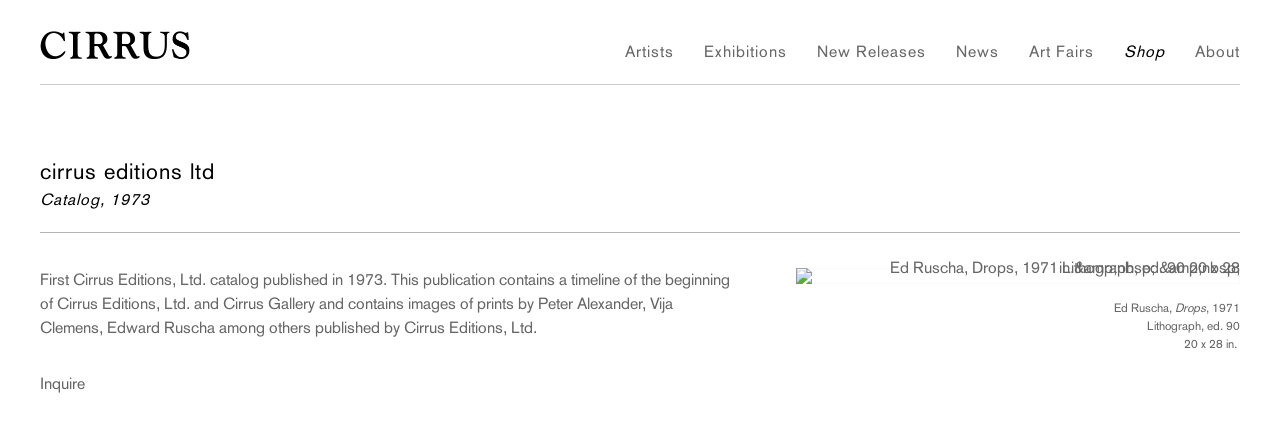

--- FILE ---
content_type: text/html; charset=UTF-8
request_url: https://cirrusgallery.com/shop/cirrus-editions-ltd
body_size: 11279
content:
    <!DOCTYPE html>
    <html lang="en">
    <head>
        <meta charset='utf-8'>
        <meta content='width=device-width, initial-scale=1.0, user-scalable=yes' name='viewport'>

        
        <link rel="stylesheet" href="https://cdnjs.cloudflare.com/ajax/libs/Swiper/4.4.6/css/swiper.min.css"
              integrity="sha256-5l8WteQfd84Jq51ydHtcndbGRvgCVE3D0+s97yV4oms=" crossorigin="anonymous" />

                    <link rel="stylesheet" href="/build/basicLeftBase.bb0ae74c.css">

        
        
        
        
                        <meta name="description" content="Cirrus Gallery &amp; Cirrus Editions Ltd. is a fine art publisher, workshop, and gallery exhibiting prints, painting, sculpture, performance, video, and new media since 1970.


 var _ctct_m = &quot;36a79b4a02a811ecdf11df7076fcc62c&quot;; 

">



<title>cirrus editions ltd - Shop - Cirrus Gallery &amp; Cirrus Editions Ltd.</title>

    <link rel="shortcut icon" href="https://s3.amazonaws.com/files.collageplatform.com.prod/image_cache/favicon/application/5e7e5d2ea5aa2cb2768b4569/0b6a6dddb9e330038fb15d6798d76982.png">


	<meta property="og:description" content="Cirrus Gallery &amp; Cirrus Editions Ltd. is a fine art publisher, workshop, and gallery exhibiting prints, painting, sculpture, performance, video, and new media since 1970.


 var _ctct_m = &quot;36a79b4a02a811ecdf11df7076fcc62c&quot;; 

" />

	<meta property="twitter:description" content="Cirrus Gallery &amp; Cirrus Editions Ltd. is a fine art publisher, workshop, and gallery exhibiting prints, painting, sculpture, performance, video, and new media since 1970.


 var _ctct_m = &quot;36a79b4a02a811ecdf11df7076fcc62c&quot;; 

" />
<!-- Begin Constant Contact Active Forms -->
<script> var _ctct_m = "36a79b4a02a811ecdf11df7076fcc62c"; </script>
<script id="signupScript" src="//static.ctctcdn.com/js/signup-form-widget/current/signup-form-widget.min.js" async defer></script>
<!-- End Constant Contact Active Forms -->
        
        <link rel="stylesheet" type="text/css" href="/style.f5ca156cf6f39b84ca01a86c3849f02f.css"/>


        
            <script type="text/javascript">
        if (!location.hostname.match(/^www\./)) {
          if (['cirrusgallery.com'].indexOf(location.hostname) > -1) {
            location.href = location.href.replace(/^(https?:\/\/)/, '$1www.')
          }
        }
    </script>


        <script src="//ajax.googleapis.com/ajax/libs/jquery/1.11.2/jquery.min.js"></script>

        <script src="https://cdnjs.cloudflare.com/ajax/libs/Swiper/4.4.6/js/swiper.min.js"
                integrity="sha256-dl0WVCl8jXMBZfvnMeygnB0+bvqp5wBqqlZ8Wi95lLo=" crossorigin="anonymous"></script>

        <script src="https://cdnjs.cloudflare.com/ajax/libs/justifiedGallery/3.6.5/js/jquery.justifiedGallery.min.js"
                integrity="sha256-rhs3MvT999HOixvXXsaSNWtoiKOfAttIR2dM8QzeVWI=" crossorigin="anonymous"></script>

        <script>window.jQuery || document.write('<script src=\'/build/jquery.8548b367.js\'><\/script>');</script>

                    <script src="/build/runtime.d94b3b43.js"></script><script src="/build/jquery.8548b367.js"></script>
            <script src="/build/jquery.nicescroll.min.js.db5e58ee.js"></script>
            <script src="/build/jquery.lazyload.min.js.32226264.js"></script>
            <script src="/build/vendorJS.fffaa30c.js"></script>
        
        <script src="https://cdnjs.cloudflare.com/ajax/libs/jarallax/1.12.4/jarallax.min.js" integrity="sha512-XiIA4eXSY4R7seUKlpZAfPPNz4/2uzQ+ePFfimSk49Rtr/bBngfB6G/sE19ti/tf/pJ2trUbFigKXFZLedm4GQ==" crossorigin="anonymous" referrerpolicy="no-referrer"></script>

                    <script type="text/javascript">
                var langInUrl = false;
                var closeText = "Close";
                var zoomText = "Zoom";
            </script>
        
        <script type="text/javascript">
                        $(document).ready(function () {
                $('body>#supersized, body>#supersized-loader').remove();
            });
            var screens = {
    };
var frontendParams = {
    currentScreen: null,
};


        </script>

                    <script src="/build/headerCompiledJS.3b1cf68a.js"></script>
        
        
        <script src="/build/frontendBase.4818ec01.js"></script>

                    <script type="text/javascript">
 var _ctct_m = "36a79b4a02a811ecdf11df7076fcc62c"; 

</script>
        
                    <!-- Global site tag (gtag.js) - Google Analytics -->
<script async src="https://www.googletagmanager.com/gtag/js?id=UA-166489028-1"></script>
<script>
  window.dataLayer = window.dataLayer || [];
  function gtag(){dataLayer.push(arguments);}
  gtag('js', new Date());

  gtag('config', 'UA-166489028-1');
</script>

<!-- Begin Constant Contact Active Forms -->
<script> var _ctct_m = "36a79b4a02a811ecdf11df7076fcc62c"; </script>
<script id="signupScript" src="//static.ctctcdn.com/js/signup-form-widget/current/signup-form-widget.min.js" async defer></script>
<!-- End Constant Contact Active Forms -->
        
        
                    <script type="text/javascript" src="/scripts.e26570e11a6583d628a689f42b7198a4.js"></script>

                <script src="https://www.recaptcha.net/recaptcha/api.js?render=6LfIL6wZAAAAAPw-ECVAkdIFKn-8ZQe8-N_5kUe8"></script>
    </head>
    <body data-email-protected=""
          data-section-key="publications"
          data-section-id="581bb4ed87aa2ce16606d1c4"
         class="
            ada-compliance                        s-publications            detail-page            
        ">
                    <a href="#contentWrapper" id="skipToContent">Skip to content</a>
                <input type="hidden" value="" id="email-protected-header"/>
        <input type="hidden" value="" id="email-protected-description"/>
        <input type="hidden" value="First Name" id="email-protected-first-name-field-text"/>
        <input type="hidden" value="Last Name" id="email-protected-last-name-field-text"/>
        <input type="hidden" value="Email" id="email-protected-email-field-text"/>
        <input type="hidden" value="Subscribe" id="email-protected-subscribe-button-text"/>

                    <header class='main-header
                '>
                <div class='container'>
                    <a class='logo' href='/'><img itemprop="image" class="alt-standard" alt="Cirrus Gallery" src="https://s3.amazonaws.com/files.collageplatform.com.prod/application/5e7e5d2ea5aa2cb2768b4569/ca4ffa94abaa43ead9dd31f54d04d10f.png" width="150"/></a><nav class='main'><a href="/artists/c/featured">Artists</a><a href="/exhibitions">Exhibitions</a><a href="/new-releases">New Releases</a><a href="/news">News</a><a href="/art-fairs">Art Fairs</a><a href="/shop" class="active">Shop</a><a href="/about">About</a></nav><nav class='languages'></nav><div class="mobile-menu-wrapper"><nav class='mobile'><a class="menu" href="#">Menu</a><div class="navlinks"><a href="/artists/c/featured">Artists</a><a href="/exhibitions">Exhibitions</a><a href="/new-releases">New Releases</a><a href="/news">News</a><a href="/art-fairs">Art Fairs</a><a href="/shop" class="active">Shop</a><a href="/about">About</a></div></nav></div>
                </div>
            </header>
                <div id="contentWrapper" tabindex="-1" class="contentWrapper">
                    <div class='publication-details'>
    


  
            <section id='publication_fake_screen'>
                                                                                            <div id='screen-publication_fake_screen'>
                    




                                                                        
<div class="container page-header-container"><header class="section-header divider page-header
                    
                                                            "><div class='item-header'><h1>cirrus editions ltd</h1><h2>Catalog, 1973</h2></div><span class='links'><a href='/' class="link-back back-link back">Back</a></span></header></div>
                                                                <div class='clearfix text-one-column-with-image image-on-right'>
                <div class='container'>
                                                                                                <div class="image">
                                                <img alt='Ed Ruscha, Drops, 1971

Lithograph, ed. 90

20 x 28 in.&amp;amp;nbsp;

&amp;amp;nbsp;' itemprop="image"
                                                             src='https://static-assets.artlogic.net/w_500,h_500,c_limit/exhibit-e/5e7e5d2ea5aa2cb2768b4569/dd5eec8c6c9230adbe97cd67cd78b746.jpeg'
                              >
                        <div class='caption'><p>Ed Ruscha, <em>Drops</em>, 1971</p>

<p>Lithograph, ed. 90</p>

<p>20 x 28 in.&nbsp;</p>

<p>&nbsp;</p></div>
                                                                    </div>
                                                            <div class='text paragraph-styling'>
                        <div class="container">
                                                    <p>First Cirrus Editions, Ltd. catalog published in 1973. This publication contains a timeline of the beginning of Cirrus Editions, Ltd. and Cirrus Gallery and contains images of prints by Peter Alexander, Vija Clemens, Edward Ruscha among others published by Cirrus Editions, Ltd.</p>

<p><a href="mailto:info@cirrusgallery.com?subject=Shop%20Inquiry%20%7C%20cirrus%20editions%20ltd%20catalog%201973">Inquire</a></p>
                                                                                                    
                                                                                                </div>
                    </div>
                </div>
            </div>
            </div>

                    </section>
        

</div>
                    </div>
        
<footer class="divider show4col"><div class="container clearfix"><div class='divider'></div><div class='footer-cols'><div class="footer-col1"><p>&copy;Cirrus Gallery</p></div><div class="footer-col2"><p>2011 S. Santa Fe Ave, Los Angeles, CA, 90021</p></div><div class="footer-col3"><p>Open:Tuesday through Saturday from 10am&ndash;5pm</p></div><div class="footer-col4"><p><a href="mailto:info@cirrusgallery.com">info@cirrusgallery.com</a></p></div></div><div class="footer-social"><a href="https://www.facebook.com/CirrusGallery/" target="_blank"><img itemprop="image" src="https://static-assets.artlogic.net/w_200,h_50,c_limit/exhibit-e/5e7e5d2ea5aa2cb2768b4569/0e94b709f2928df15919456d12443e0d.png" alt=""/></a><a href="https://twitter.com/CirrusGallery?lang=en" target="_blank"><img itemprop="image" src="https://static-assets.artlogic.net/w_200,h_50,c_limit/exhibit-e/5e7e5d2ea5aa2cb2768b4569/9472856c51921ae9a319be4648db8a9d.png" alt=""/></a><a href="https://www.instagram.com/cirrusgallery/?hl=en" target="_blank"><img itemprop="image" src="https://static-assets.artlogic.net/w_200,h_50,c_limit/exhibit-e/5e7e5d2ea5aa2cb2768b4569/79cac51eb82dffe03980261e4a8f96fc.png" alt=""/></a></div><span><a href="/site-index" class="footer-siteindex">Site Index</a></span></div></footer>
            <a id="backToTop" href="#top"  class="locked-enabled fixed">Back To Top</a>
            </body>
    </html>


--- FILE ---
content_type: text/html; charset=UTF-8
request_url: https://www.cirrusgallery.com/shop/cirrus-editions-ltd
body_size: 11280
content:
    <!DOCTYPE html>
    <html lang="en">
    <head>
        <meta charset='utf-8'>
        <meta content='width=device-width, initial-scale=1.0, user-scalable=yes' name='viewport'>

        
        <link rel="stylesheet" href="https://cdnjs.cloudflare.com/ajax/libs/Swiper/4.4.6/css/swiper.min.css"
              integrity="sha256-5l8WteQfd84Jq51ydHtcndbGRvgCVE3D0+s97yV4oms=" crossorigin="anonymous" />

                    <link rel="stylesheet" href="/build/basicLeftBase.bb0ae74c.css">

        
        
        
        
                        <meta name="description" content="Cirrus Gallery &amp; Cirrus Editions Ltd. is a fine art publisher, workshop, and gallery exhibiting prints, painting, sculpture, performance, video, and new media since 1970.


 var _ctct_m = &quot;36a79b4a02a811ecdf11df7076fcc62c&quot;; 

">



<title>cirrus editions ltd - Shop - Cirrus Gallery &amp; Cirrus Editions Ltd.</title>

    <link rel="shortcut icon" href="https://s3.amazonaws.com/files.collageplatform.com.prod/image_cache/favicon/application/5e7e5d2ea5aa2cb2768b4569/0b6a6dddb9e330038fb15d6798d76982.png">


	<meta property="og:description" content="Cirrus Gallery &amp; Cirrus Editions Ltd. is a fine art publisher, workshop, and gallery exhibiting prints, painting, sculpture, performance, video, and new media since 1970.


 var _ctct_m = &quot;36a79b4a02a811ecdf11df7076fcc62c&quot;; 

" />

	<meta property="twitter:description" content="Cirrus Gallery &amp; Cirrus Editions Ltd. is a fine art publisher, workshop, and gallery exhibiting prints, painting, sculpture, performance, video, and new media since 1970.


 var _ctct_m = &quot;36a79b4a02a811ecdf11df7076fcc62c&quot;; 

" />
<!-- Begin Constant Contact Active Forms -->
<script> var _ctct_m = "36a79b4a02a811ecdf11df7076fcc62c"; </script>
<script id="signupScript" src="//static.ctctcdn.com/js/signup-form-widget/current/signup-form-widget.min.js" async defer></script>
<!-- End Constant Contact Active Forms -->
        
        <link rel="stylesheet" type="text/css" href="/style.f5ca156cf6f39b84ca01a86c3849f02f.css"/>


        
            <script type="text/javascript">
        if (!location.hostname.match(/^www\./)) {
          if (['cirrusgallery.com'].indexOf(location.hostname) > -1) {
            location.href = location.href.replace(/^(https?:\/\/)/, '$1www.')
          }
        }
    </script>


        <script src="//ajax.googleapis.com/ajax/libs/jquery/1.11.2/jquery.min.js"></script>

        <script src="https://cdnjs.cloudflare.com/ajax/libs/Swiper/4.4.6/js/swiper.min.js"
                integrity="sha256-dl0WVCl8jXMBZfvnMeygnB0+bvqp5wBqqlZ8Wi95lLo=" crossorigin="anonymous"></script>

        <script src="https://cdnjs.cloudflare.com/ajax/libs/justifiedGallery/3.6.5/js/jquery.justifiedGallery.min.js"
                integrity="sha256-rhs3MvT999HOixvXXsaSNWtoiKOfAttIR2dM8QzeVWI=" crossorigin="anonymous"></script>

        <script>window.jQuery || document.write('<script src=\'/build/jquery.8548b367.js\'><\/script>');</script>

                    <script src="/build/runtime.d94b3b43.js"></script><script src="/build/jquery.8548b367.js"></script>
            <script src="/build/jquery.nicescroll.min.js.db5e58ee.js"></script>
            <script src="/build/jquery.lazyload.min.js.32226264.js"></script>
            <script src="/build/vendorJS.fffaa30c.js"></script>
        
        <script src="https://cdnjs.cloudflare.com/ajax/libs/jarallax/1.12.4/jarallax.min.js" integrity="sha512-XiIA4eXSY4R7seUKlpZAfPPNz4/2uzQ+ePFfimSk49Rtr/bBngfB6G/sE19ti/tf/pJ2trUbFigKXFZLedm4GQ==" crossorigin="anonymous" referrerpolicy="no-referrer"></script>

                    <script type="text/javascript">
                var langInUrl = false;
                var closeText = "Close";
                var zoomText = "Zoom";
            </script>
        
        <script type="text/javascript">
                        $(document).ready(function () {
                $('body>#supersized, body>#supersized-loader').remove();
            });
            var screens = {
    };
var frontendParams = {
    currentScreen: null,
};


        </script>

                    <script src="/build/headerCompiledJS.3b1cf68a.js"></script>
        
        
        <script src="/build/frontendBase.4818ec01.js"></script>

                    <script type="text/javascript">
 var _ctct_m = "36a79b4a02a811ecdf11df7076fcc62c"; 

</script>
        
                    <!-- Global site tag (gtag.js) - Google Analytics -->
<script async src="https://www.googletagmanager.com/gtag/js?id=UA-166489028-1"></script>
<script>
  window.dataLayer = window.dataLayer || [];
  function gtag(){dataLayer.push(arguments);}
  gtag('js', new Date());

  gtag('config', 'UA-166489028-1');
</script>

<!-- Begin Constant Contact Active Forms -->
<script> var _ctct_m = "36a79b4a02a811ecdf11df7076fcc62c"; </script>
<script id="signupScript" src="//static.ctctcdn.com/js/signup-form-widget/current/signup-form-widget.min.js" async defer></script>
<!-- End Constant Contact Active Forms -->
        
        
                    <script type="text/javascript" src="/scripts.e26570e11a6583d628a689f42b7198a4.js"></script>

                <script src="https://www.recaptcha.net/recaptcha/api.js?render=6LfIL6wZAAAAAPw-ECVAkdIFKn-8ZQe8-N_5kUe8"></script>
    </head>
    <body data-email-protected=""
          data-section-key="publications"
          data-section-id="581bb4ed87aa2ce16606d1c4"
         class="
            ada-compliance                        s-publications            detail-page            
        ">
                    <a href="#contentWrapper" id="skipToContent">Skip to content</a>
                <input type="hidden" value="" id="email-protected-header"/>
        <input type="hidden" value="" id="email-protected-description"/>
        <input type="hidden" value="First Name" id="email-protected-first-name-field-text"/>
        <input type="hidden" value="Last Name" id="email-protected-last-name-field-text"/>
        <input type="hidden" value="Email" id="email-protected-email-field-text"/>
        <input type="hidden" value="Subscribe" id="email-protected-subscribe-button-text"/>

                    <header class='main-header
                '>
                <div class='container'>
                    <a class='logo' href='/'><img itemprop="image" class="alt-standard" alt="Cirrus Gallery" src="https://s3.amazonaws.com/files.collageplatform.com.prod/application/5e7e5d2ea5aa2cb2768b4569/ca4ffa94abaa43ead9dd31f54d04d10f.png" width="150"/></a><nav class='main'><a href="/artists/c/featured">Artists</a><a href="/exhibitions">Exhibitions</a><a href="/new-releases">New Releases</a><a href="/news">News</a><a href="/art-fairs">Art Fairs</a><a href="/shop" class="active">Shop</a><a href="/about">About</a></nav><nav class='languages'></nav><div class="mobile-menu-wrapper"><nav class='mobile'><a class="menu" href="#">Menu</a><div class="navlinks"><a href="/artists/c/featured">Artists</a><a href="/exhibitions">Exhibitions</a><a href="/new-releases">New Releases</a><a href="/news">News</a><a href="/art-fairs">Art Fairs</a><a href="/shop" class="active">Shop</a><a href="/about">About</a></div></nav></div>
                </div>
            </header>
                <div id="contentWrapper" tabindex="-1" class="contentWrapper">
                    <div class='publication-details'>
    


  
            <section id='publication_fake_screen'>
                                                                                            <div id='screen-publication_fake_screen'>
                    




                                                                        
<div class="container page-header-container"><header class="section-header divider page-header
                    
                                                            "><div class='item-header'><h1>cirrus editions ltd</h1><h2>Catalog, 1973</h2></div><span class='links'><a href='/' class="link-back back-link back">Back</a></span></header></div>
                                                                <div class='clearfix text-one-column-with-image image-on-right'>
                <div class='container'>
                                                                                                <div class="image">
                                                <img alt='Ed Ruscha, Drops, 1971

Lithograph, ed. 90

20 x 28 in.&amp;amp;nbsp;

&amp;amp;nbsp;' itemprop="image"
                                                             src='https://static-assets.artlogic.net/w_500,h_500,c_limit/exhibit-e/5e7e5d2ea5aa2cb2768b4569/dd5eec8c6c9230adbe97cd67cd78b746.jpeg'
                              >
                        <div class='caption'><p>Ed Ruscha, <em>Drops</em>, 1971</p>

<p>Lithograph, ed. 90</p>

<p>20 x 28 in.&nbsp;</p>

<p>&nbsp;</p></div>
                                                                    </div>
                                                            <div class='text paragraph-styling'>
                        <div class="container">
                                                    <p>First Cirrus Editions, Ltd. catalog published in 1973. This publication contains a timeline of the beginning of Cirrus Editions, Ltd. and Cirrus Gallery and contains images of prints by Peter Alexander, Vija Clemens, Edward Ruscha among others published by Cirrus Editions, Ltd.</p>

<p><a href="mailto:info@cirrusgallery.com?subject=Shop%20Inquiry%20%7C%20cirrus%20editions%20ltd%20catalog%201973">Inquire</a></p>
                                                                                                    
                                                                                                </div>
                    </div>
                </div>
            </div>
            </div>

                    </section>
        

</div>
                    </div>
        
<footer class="divider show4col"><div class="container clearfix"><div class='divider'></div><div class='footer-cols'><div class="footer-col1"><p>&copy;Cirrus Gallery</p></div><div class="footer-col2"><p>2011 S. Santa Fe Ave, Los Angeles, CA, 90021</p></div><div class="footer-col3"><p>Open:Tuesday through Saturday from 10am&ndash;5pm</p></div><div class="footer-col4"><p><a href="mailto:info@cirrusgallery.com">info@cirrusgallery.com</a></p></div></div><div class="footer-social"><a href="https://www.facebook.com/CirrusGallery/" target="_blank"><img itemprop="image" src="https://static-assets.artlogic.net/w_200,h_50,c_limit/exhibit-e/5e7e5d2ea5aa2cb2768b4569/0e94b709f2928df15919456d12443e0d.png" alt=""/></a><a href="https://twitter.com/CirrusGallery?lang=en" target="_blank"><img itemprop="image" src="https://static-assets.artlogic.net/w_200,h_50,c_limit/exhibit-e/5e7e5d2ea5aa2cb2768b4569/9472856c51921ae9a319be4648db8a9d.png" alt=""/></a><a href="https://www.instagram.com/cirrusgallery/?hl=en" target="_blank"><img itemprop="image" src="https://static-assets.artlogic.net/w_200,h_50,c_limit/exhibit-e/5e7e5d2ea5aa2cb2768b4569/79cac51eb82dffe03980261e4a8f96fc.png" alt=""/></a></div><span><a href="/site-index" class="footer-siteindex">Site Index</a></span></div></footer>
            <a id="backToTop" href="#top"  class="locked-enabled fixed">Back To Top</a>
            </body>
    </html>


--- FILE ---
content_type: text/css; charset=UTF-8
request_url: https://www.cirrusgallery.com/style.f5ca156cf6f39b84ca01a86c3849f02f.css
body_size: 61932
content:

.container {
    max-width: 1280px;
}

                        
    
    

    


.custom-grid .entry {
    width: 22.65625%;
    margin-right: 3.125%;
    margin-bottom: 40px;
    display: inline-block;
    vertical-align: top;
}


.custom-grid .entry:nth-child(4n+4) {
    margin-right: 0;
} 

.custom-grid .entry .placeholder {
    padding-top: 81.034482758621%;
    background: inherit;
}

.custom-grid .entry .placeholder .image img {
    max-height: 100%;
    max-width: 100%;
        padding: 0;
        position: absolute;
    top: auto;
    right: auto;
    bottom: 0;
    left: 0;    
    
}


                                            
    


    


.custom-grid-homepage-news .entry {
    width: 31.25%;
    margin-right: 3.125%;
    margin-bottom: 40px;
    display: inline-block;
    vertical-align: top;
}


.custom-grid-homepage-news .entry:nth-child(3n+3) {
    margin-right: 0;
} 

.custom-grid-homepage-news .entry .placeholder {
    padding-top: 75%;
    background: inherit;
}

.custom-grid-homepage-news .entry .placeholder .image img {
    max-height: 100%;
    max-width: 100%;
        padding: 0;
        position: absolute;
    top: auto;
    right: auto;
    bottom: 0;
    left: 0;    
    
}


                                                                                                        
    


    


.detail-page .custom-grid-exhibitions .entry {
    width: 30.859375%;
    margin-right: 3.7109375%;
    margin-bottom: 40px;
    display: inline-block;
    vertical-align: top;
}


.detail-page .custom-grid-exhibitions .entry:nth-child(3n+3) {
    margin-right: 0;
} 

.detail-page .custom-grid-exhibitions .entry .placeholder {
    padding-top: 81.012658227848%;
    background: inherit;
}

.detail-page .custom-grid-exhibitions .entry .placeholder .image img {
    max-height: 100%;
    max-width: 100%;
        padding: 0;
        position: absolute;
    top: auto;
    right: auto;
    bottom: 0;
    left: 0;    
    
}


                                                                                
    


    


.custom-grid-publications .entry {
    width: 22.65625%;
    margin-right: 3.125%;
    margin-bottom: 40px;
    display: inline-block;
    vertical-align: top;
}


.custom-grid-publications .entry:nth-child(4n+4) {
    margin-right: 0;
} 

.custom-grid-publications .entry .placeholder {
    padding-top: 96.551724137931%;
    background: inherit;
}

.custom-grid-publications .entry .placeholder .image img {
    max-height: 100%;
    max-width: 100%;
        padding: 0;
        position: absolute;
    top: auto;
    right: auto;
    bottom: 0;
    left: 0;    
    
}


                                                                                                                                                            
    


    


.custom-grid-new-releases1 .entry {
    width: 47.65625%;
    margin-right: 4.6875%;
    margin-bottom: 40px;
    display: inline-block;
    vertical-align: top;
}


.custom-grid-new-releases1 .entry:nth-child(2n+2) {
    margin-right: 0;
} 

.custom-grid-new-releases1 .entry .placeholder {
    padding-top: 86.885245901639%;
    background: inherit;
}

.custom-grid-new-releases1 .entry .placeholder .image img {
    max-height: 100%;
    max-width: 100%;
        padding: 0;
        position: absolute;
    top: auto;
    right: auto;
    bottom: 0;
    left: 0;    
    
}


                                                                                                                    
    
    
    
    

@media all and (max-width: 768px) {

.custom-grid .entry {
    width: 30.208333333333%;
    margin-right: 4.6875%;
    margin-bottom: 40px;
    display: inline-block;
    vertical-align: top;
}

        .custom-grid .entry:nth-child(4n+4){
        margin-right: 4.6875%;
    }
        .custom-grid .entry:nth-child(3n+3){
        margin-right: 4.6875%;
    }
        .custom-grid .entry:nth-child(1n+1){
        margin-right: 4.6875%;
    }
        .custom-grid .entry:nth-child(1n+1){
        margin-right: 4.6875%;
    }
        

.custom-grid .entry:nth-child(3n+3) {
    margin-right: 0;
} 

.custom-grid .entry .placeholder {
    padding-top: 81.034482758621%;
    background: inherit;
}

.custom-grid .entry .placeholder .image img {
    max-height: 100%;
    max-width: 100%;
        padding: 0;
        position: absolute;
    top: auto;
    right: auto;
    bottom: 0;
    left: 0;    
    
}

}

                                            
    

    
    

@media all and (max-width: 768px) {

.custom-grid-homepage-news .entry {
    width: 46.875%;
    margin-right: 6.25%;
    margin-bottom: 40px;
    display: inline-block;
    vertical-align: top;
}

        .custom-grid-homepage-news .entry:nth-child(3n+3){
        margin-right: 6.25%;
    }
        .custom-grid-homepage-news .entry:nth-child(2n+2){
        margin-right: 6.25%;
    }
        .custom-grid-homepage-news .entry:nth-child(1n+1){
        margin-right: 6.25%;
    }
        .custom-grid-homepage-news .entry:nth-child(1n+1){
        margin-right: 6.25%;
    }
        

.custom-grid-homepage-news .entry:nth-child(2n+2) {
    margin-right: 0;
} 

.custom-grid-homepage-news .entry .placeholder {
    padding-top: 75%;
    background: inherit;
}

.custom-grid-homepage-news .entry .placeholder .image img {
    max-height: 100%;
    max-width: 100%;
        padding: 0;
        position: absolute;
    top: auto;
    right: auto;
    bottom: 0;
    left: 0;    
    
}

}

                                                                                                        
    

    
    

@media all and (max-width: 768px) {

.detail-page .custom-grid-exhibitions .entry {
    width: 46.2890625%;
    margin-right: 7.421875%;
    margin-bottom: 40px;
    display: inline-block;
    vertical-align: top;
}

        .detail-page .custom-grid-exhibitions .entry:nth-child(3n+3){
        margin-right: 7.421875%;
    }
        .detail-page .custom-grid-exhibitions .entry:nth-child(2n+2){
        margin-right: 7.421875%;
    }
        .detail-page .custom-grid-exhibitions .entry:nth-child(2n+2){
        margin-right: 7.421875%;
    }
        .detail-page .custom-grid-exhibitions .entry:nth-child(2n+2){
        margin-right: 7.421875%;
    }
        

.detail-page .custom-grid-exhibitions .entry:nth-child(2n+2) {
    margin-right: 0;
} 

.detail-page .custom-grid-exhibitions .entry .placeholder {
    padding-top: 81.012658227848%;
    background: inherit;
}

.detail-page .custom-grid-exhibitions .entry .placeholder .image img {
    max-height: 100%;
    max-width: 100%;
        padding: 0;
        position: absolute;
    top: auto;
    right: auto;
    bottom: 0;
    left: 0;    
    
}

}

                                                                                
    

    
    

@media all and (max-width: 768px) {

.custom-grid-publications .entry {
    width: 30.208333333333%;
    margin-right: 4.6875%;
    margin-bottom: 40px;
    display: inline-block;
    vertical-align: top;
}

        .custom-grid-publications .entry:nth-child(4n+4){
        margin-right: 4.6875%;
    }
        .custom-grid-publications .entry:nth-child(3n+3){
        margin-right: 4.6875%;
    }
        .custom-grid-publications .entry:nth-child(1n+1){
        margin-right: 4.6875%;
    }
        .custom-grid-publications .entry:nth-child(1n+1){
        margin-right: 4.6875%;
    }
        

.custom-grid-publications .entry:nth-child(3n+3) {
    margin-right: 0;
} 

.custom-grid-publications .entry .placeholder {
    padding-top: 96.551724137931%;
    background: inherit;
}

.custom-grid-publications .entry .placeholder .image img {
    max-height: 100%;
    max-width: 100%;
        padding: 0;
        position: absolute;
    top: auto;
    right: auto;
    bottom: 0;
    left: 0;    
    
}

}

                                                                                                                                                            
    

    
    

@media all and (max-width: 768px) {

.custom-grid-new-releases1 .entry {
    width: 47.65625%;
    margin-right: 4.6875%;
    margin-bottom: 40px;
    display: inline-block;
    vertical-align: top;
}

        .custom-grid-new-releases1 .entry:nth-child(2n+2){
        margin-right: 4.6875%;
    }
        .custom-grid-new-releases1 .entry:nth-child(2n+2){
        margin-right: 4.6875%;
    }
        .custom-grid-new-releases1 .entry:nth-child(1n+1){
        margin-right: 4.6875%;
    }
        .custom-grid-new-releases1 .entry:nth-child(1n+1){
        margin-right: 4.6875%;
    }
        

.custom-grid-new-releases1 .entry:nth-child(2n+2) {
    margin-right: 0;
} 

.custom-grid-new-releases1 .entry .placeholder {
    padding-top: 86.885245901639%;
    background: inherit;
}

.custom-grid-new-releases1 .entry .placeholder .image img {
    max-height: 100%;
    max-width: 100%;
        padding: 0;
        position: absolute;
    top: auto;
    right: auto;
    bottom: 0;
    left: 0;    
    
}

}

                                                                                                                    
    
    
    
        

@media all and (max-width: 600px) {

.custom-grid .entry {
    width: 100%;
    margin-right: 0%;
    margin-bottom: 40px;
    display: inline-block;
    vertical-align: top;
}

        .custom-grid .entry:nth-child(4n+4){
        margin-right: 0%;
    }
        .custom-grid .entry:nth-child(3n+3){
        margin-right: 0%;
    }
        .custom-grid .entry:nth-child(1n+1){
        margin-right: 0%;
    }
        .custom-grid .entry:nth-child(1n+1){
        margin-right: 0%;
    }
        

.custom-grid .entry:nth-child(1n+1) {
    margin-right: 0;
} 

.custom-grid .entry .placeholder {
    padding-top: 81.034482758621%;
    background: inherit;
}

.custom-grid .entry .placeholder .image img {
    max-height: 100%;
    max-width: 100%;
        padding: 0;
        position: absolute;
    top: auto;
    right: auto;
    bottom: 0;
    left: 0;    
    
}

}

                                            
    

    
        

@media all and (max-width: 600px) {

.custom-grid-homepage-news .entry {
    width: 100%;
    margin-right: 0%;
    margin-bottom: 40px;
    display: inline-block;
    vertical-align: top;
}

        .custom-grid-homepage-news .entry:nth-child(3n+3){
        margin-right: 0%;
    }
        .custom-grid-homepage-news .entry:nth-child(2n+2){
        margin-right: 0%;
    }
        .custom-grid-homepage-news .entry:nth-child(1n+1){
        margin-right: 0%;
    }
        .custom-grid-homepage-news .entry:nth-child(1n+1){
        margin-right: 0%;
    }
        

.custom-grid-homepage-news .entry:nth-child(1n+1) {
    margin-right: 0;
} 

.custom-grid-homepage-news .entry .placeholder {
    padding-top: 75%;
    background: inherit;
}

.custom-grid-homepage-news .entry .placeholder .image img {
    max-height: 100%;
    max-width: 100%;
        padding: 0;
        position: absolute;
    top: auto;
    right: auto;
    bottom: 0;
    left: 0;    
    
}

}

                                                                                                        
    

    
    

@media all and (max-width: 600px) {

.detail-page .custom-grid-exhibitions .entry {
    width: 46.2890625%;
    margin-right: 7.421875%;
    margin-bottom: 40px;
    display: inline-block;
    vertical-align: top;
}

        .detail-page .custom-grid-exhibitions .entry:nth-child(3n+3){
        margin-right: 7.421875%;
    }
        .detail-page .custom-grid-exhibitions .entry:nth-child(2n+2){
        margin-right: 7.421875%;
    }
        .detail-page .custom-grid-exhibitions .entry:nth-child(2n+2){
        margin-right: 7.421875%;
    }
        .detail-page .custom-grid-exhibitions .entry:nth-child(2n+2){
        margin-right: 7.421875%;
    }
        

.detail-page .custom-grid-exhibitions .entry:nth-child(2n+2) {
    margin-right: 0;
} 

.detail-page .custom-grid-exhibitions .entry .placeholder {
    padding-top: 81.012658227848%;
    background: inherit;
}

.detail-page .custom-grid-exhibitions .entry .placeholder .image img {
    max-height: 100%;
    max-width: 100%;
        padding: 0;
        position: absolute;
    top: auto;
    right: auto;
    bottom: 0;
    left: 0;    
    
}

}

                                                                                
    

    
        

@media all and (max-width: 600px) {

.custom-grid-publications .entry {
    width: 100%;
    margin-right: 0%;
    margin-bottom: 40px;
    display: inline-block;
    vertical-align: top;
}

        .custom-grid-publications .entry:nth-child(4n+4){
        margin-right: 0%;
    }
        .custom-grid-publications .entry:nth-child(3n+3){
        margin-right: 0%;
    }
        .custom-grid-publications .entry:nth-child(1n+1){
        margin-right: 0%;
    }
        .custom-grid-publications .entry:nth-child(1n+1){
        margin-right: 0%;
    }
        

.custom-grid-publications .entry:nth-child(1n+1) {
    margin-right: 0;
} 

.custom-grid-publications .entry .placeholder {
    padding-top: 96.551724137931%;
    background: inherit;
}

.custom-grid-publications .entry .placeholder .image img {
    max-height: 100%;
    max-width: 100%;
        padding: 0;
        position: absolute;
    top: auto;
    right: auto;
    bottom: 0;
    left: 0;    
    
}

}

                                                                                                                                                            
    

    
        

@media all and (max-width: 600px) {

.custom-grid-new-releases1 .entry {
    width: 100%;
    margin-right: 0%;
    margin-bottom: 40px;
    display: inline-block;
    vertical-align: top;
}

        .custom-grid-new-releases1 .entry:nth-child(2n+2){
        margin-right: 0%;
    }
        .custom-grid-new-releases1 .entry:nth-child(2n+2){
        margin-right: 0%;
    }
        .custom-grid-new-releases1 .entry:nth-child(1n+1){
        margin-right: 0%;
    }
        .custom-grid-new-releases1 .entry:nth-child(1n+1){
        margin-right: 0%;
    }
        

.custom-grid-new-releases1 .entry:nth-child(1n+1) {
    margin-right: 0;
} 

.custom-grid-new-releases1 .entry .placeholder {
    padding-top: 86.885245901639%;
    background: inherit;
}

.custom-grid-new-releases1 .entry .placeholder .image img {
    max-height: 100%;
    max-width: 100%;
        padding: 0;
        position: absolute;
    top: auto;
    right: auto;
    bottom: 0;
    left: 0;    
    
}

}

                                                                                                                    
    
    
    
        

@media all and (max-width: 400px) {

.custom-grid .entry {
    width: 100%;
    margin-right: 0%;
    margin-bottom: 40px;
    display: inline-block;
    vertical-align: top;
}

        .custom-grid .entry:nth-child(4n+4){
        margin-right: 0%;
    }
        .custom-grid .entry:nth-child(3n+3){
        margin-right: 0%;
    }
        .custom-grid .entry:nth-child(1n+1){
        margin-right: 0%;
    }
        .custom-grid .entry:nth-child(1n+1){
        margin-right: 0%;
    }
        

.custom-grid .entry:nth-child(1n+1) {
    margin-right: 0;
} 

.custom-grid .entry .placeholder {
    padding-top: 81.034482758621%;
    background: inherit;
}

.custom-grid .entry .placeholder .image img {
    max-height: 100%;
    max-width: 100%;
        padding: 0;
        position: absolute;
    top: auto;
    right: auto;
    bottom: 0;
    left: 0;    
    
}

}

                                            
    

    
        

@media all and (max-width: 400px) {

.custom-grid-homepage-news .entry {
    width: 100%;
    margin-right: 0%;
    margin-bottom: 40px;
    display: inline-block;
    vertical-align: top;
}

        .custom-grid-homepage-news .entry:nth-child(3n+3){
        margin-right: 0%;
    }
        .custom-grid-homepage-news .entry:nth-child(2n+2){
        margin-right: 0%;
    }
        .custom-grid-homepage-news .entry:nth-child(1n+1){
        margin-right: 0%;
    }
        .custom-grid-homepage-news .entry:nth-child(1n+1){
        margin-right: 0%;
    }
        

.custom-grid-homepage-news .entry:nth-child(1n+1) {
    margin-right: 0;
} 

.custom-grid-homepage-news .entry .placeholder {
    padding-top: 75%;
    background: inherit;
}

.custom-grid-homepage-news .entry .placeholder .image img {
    max-height: 100%;
    max-width: 100%;
        padding: 0;
        position: absolute;
    top: auto;
    right: auto;
    bottom: 0;
    left: 0;    
    
}

}

                                                                                                        
    

    
    

@media all and (max-width: 400px) {

.detail-page .custom-grid-exhibitions .entry {
    width: 46.2890625%;
    margin-right: 7.421875%;
    margin-bottom: 40px;
    display: inline-block;
    vertical-align: top;
}

        .detail-page .custom-grid-exhibitions .entry:nth-child(3n+3){
        margin-right: 7.421875%;
    }
        .detail-page .custom-grid-exhibitions .entry:nth-child(2n+2){
        margin-right: 7.421875%;
    }
        .detail-page .custom-grid-exhibitions .entry:nth-child(2n+2){
        margin-right: 7.421875%;
    }
        .detail-page .custom-grid-exhibitions .entry:nth-child(2n+2){
        margin-right: 7.421875%;
    }
        

.detail-page .custom-grid-exhibitions .entry:nth-child(2n+2) {
    margin-right: 0;
} 

.detail-page .custom-grid-exhibitions .entry .placeholder {
    padding-top: 81.012658227848%;
    background: inherit;
}

.detail-page .custom-grid-exhibitions .entry .placeholder .image img {
    max-height: 100%;
    max-width: 100%;
        padding: 0;
        position: absolute;
    top: auto;
    right: auto;
    bottom: 0;
    left: 0;    
    
}

}

                                                                                
    

    
        

@media all and (max-width: 400px) {

.custom-grid-publications .entry {
    width: 100%;
    margin-right: 0%;
    margin-bottom: 40px;
    display: inline-block;
    vertical-align: top;
}

        .custom-grid-publications .entry:nth-child(4n+4){
        margin-right: 0%;
    }
        .custom-grid-publications .entry:nth-child(3n+3){
        margin-right: 0%;
    }
        .custom-grid-publications .entry:nth-child(1n+1){
        margin-right: 0%;
    }
        .custom-grid-publications .entry:nth-child(1n+1){
        margin-right: 0%;
    }
        

.custom-grid-publications .entry:nth-child(1n+1) {
    margin-right: 0;
} 

.custom-grid-publications .entry .placeholder {
    padding-top: 96.551724137931%;
    background: inherit;
}

.custom-grid-publications .entry .placeholder .image img {
    max-height: 100%;
    max-width: 100%;
        padding: 0;
        position: absolute;
    top: auto;
    right: auto;
    bottom: 0;
    left: 0;    
    
}

}

                                                                                                                                                            
    

    
        

@media all and (max-width: 400px) {

.custom-grid-new-releases1 .entry {
    width: 100%;
    margin-right: 0%;
    margin-bottom: 40px;
    display: inline-block;
    vertical-align: top;
}

        .custom-grid-new-releases1 .entry:nth-child(2n+2){
        margin-right: 0%;
    }
        .custom-grid-new-releases1 .entry:nth-child(2n+2){
        margin-right: 0%;
    }
        .custom-grid-new-releases1 .entry:nth-child(1n+1){
        margin-right: 0%;
    }
        .custom-grid-new-releases1 .entry:nth-child(1n+1){
        margin-right: 0%;
    }
        

.custom-grid-new-releases1 .entry:nth-child(1n+1) {
    margin-right: 0;
} 

.custom-grid-new-releases1 .entry .placeholder {
    padding-top: 86.885245901639%;
    background: inherit;
}

.custom-grid-new-releases1 .entry .placeholder .image img {
    max-height: 100%;
    max-width: 100%;
        padding: 0;
        position: absolute;
    top: auto;
    right: auto;
    bottom: 0;
    left: 0;    
    
}

}

                                                                                                    
body { background: #ffffff; color: #666666; }
#overlay, footer { background: #ffffff; }
.main-header nav.homepage a:hover, .main-header nav.homepage a.active, #slidecaption a:hover * { color: #666666 !important; }
a:hover, a:hover *, .grid .entry a:hover span, .private-login input[type="submit"]:hover, .entry a:hover .placeholder, .entry a:hover .thumb, #overlay .close:hover, .main-header nav a:hover, .main-header nav a.active, .screen-nav a.active, .screen-nav a:hover, .screen-nav a:hover *, .slider-features a.active, .slider-features a:hover, .slider-features a:hover *, .section-header a:hover, .section-header a:hover *, .section-header a.active { color: #000000 !important; }
section header, .divider, .news .entry { border-color: #b4b4b4; }
#overlay .close, a, .private-login input[type="submit"], .main-header nav a, .screen-nav a, .slider-features a, .section-header a, .private nav a, .entry .placeholder, .entry .thumb, .list.text-only.entries.fixed-font a .summary { color: #666666; }
.homepage .caption h1, .main-header nav.homepage a, #slidecaption a *, .news .list h1, h1, h1.sectionname, .entries .titles, .entries .title, .grid .titles, .grid .title, h3, .entries .date, .grid .date, .grid .titles .date, .homepage .caption h3, h4, .sectionname { color: #000000; }
.paragraph-styling p { margin-bottom: 2em; }

/* EDITS 10/22/20 */
#homepage-news:before {
    content: "News";
    font-size: 11px !important;
    text-transform: uppercase;
    letter-spacing: 1px;
    line-height: 1;
    color: #000;
    text-indent: 0;
    display: block;
    line-height: initial; /* New content takes up original line height */
    max-width: 1300px;
    border-bottom: 1px #b4b4b4 solid !important;
    margin-left: auto;
    margin-right: auto;
    margin-bottom: 35px;
    padding-bottom: 15px;
}


@media (max-width: 1350px) {
    #homepage-news:before {
        max-width: 1200px;
        margin: 0 20px 35px 20px;
    }
}














/* inquire fix */
.inquireBox .right {
    width: 40%;
}

@media (max-width: 600px) {
    .container.inquireWrapper {
        max-width: fit-content;
        max-width: -moz-fit-content;
    }
    .inquireBox .right {
        width: 100%;
    }
}



.container{padding: 0 40px;}
@media all and (max-width:1880px) {
    .container{padding: 0 40px;}
}




/* --------------------------------------------------------- */
/* GENERAL MISC */
body { 
    font-family: 'AkzidenzGrotesk-Roman';
    font-variant-ligatures: no-common-ligatures;
    font-size:16px;
    line-height:1.8;
}

/* --------------------------------------------------------- */
/* SELECTION */
.lightOnDarkText {-webkit-font-smoothing: antialiased; -moz-osx-font-smoothing: grayscale;}
.forceDefaultOSX{-webkit-font-smoothing: subpixel-antialiased;}
::selection {color:#ffffff;background:#000000;}
::-moz-selection {color:#ffffff;background:#000000;}


/* --------------------------------------------------------- */
/*HOVER STATES*/
/*a:hover h1, a:hover .title{ color:#808080 !important;}*/
/*.logo:hover {opacity:.7}*/


/* --------------------------------------------------------- */
/* FONTS */
@font-face {font-family: 'AkzidenzGrotesk-Roman'; src: url('https://s3.amazonaws.com/files.collageplatform.com.prod/application/5e7e5d2ea5aa2cb2768b4569/AkzidenzGroteskCERoman.otf');}
@font-face {font-family: 'AkzidenzGrotesk-Light'; src: url('https://s3.amazonaws.com/files.collageplatform.com.prod/application/5e7e5d2ea5aa2cb2768b4569/AkzidenzGroteskCELight.otf');}
@font-face {font-family: 'AkzidenzGrotesk-LightItalic'; src: url('https://s3.amazonaws.com/files.collageplatform.com.prod/application/5e7e5d2ea5aa2cb2768b4569/AkzidenzGroteskLightItalic.otf');}
@font-face {font-family: 'AkzidenzGrotesk-Bold'; src: url('https://s3.amazonaws.com/files.collageplatform.com.prod/application/5e7e5d2ea5aa2cb2768b4569/AkzidenzGroteskCELightBold.otf');}
@font-face {font-family: 'AkzidenzGrotesk-BoldItalic'; src: url('https://s3.amazonaws.com/files.collageplatform.com.prod/application/5e7e5d2ea5aa2cb2768b4569/AkzidenzGroteskLightBoldItalic.otf');}



/* italic */
i, em{ 
    font-family: 'AkzidenzGrotesk-Roman';
    font-style:italic;
}

/* bold */
b, strong{ 
    font-family: 'AkzidenzGrotesk-Bold'; 
    font-weight:normal;
}

/* bold-italic */
strong > em, b > em, 
strong > i, b > i, 
em > strong, em > b, 
i > strong, i > b{
    font-family: 'AkzidenzGrotesk-Bold';
    font-style:italic;
}


/*HEADER OVERIDE IN TEXTBOX*/
strong > em > u,
strong > u > em,
em > strong > u,
em > u > strong,
u > em > strong,
u > strong > em{
    font-family: 'AkzidenzGrotesk-Roman';
    font-size: 18px !important;
    color:#000000 !important;
    padding:0 0 0px 0 !important;
    margin: 0 0 0 0 !important;
    line-height:1.5 !important;
    display:inline-block !important;
    font-weight:normal;
    font-style: normal;
    text-decoration:none !important;
}




.ee-editor-small-text{
    margin-bottom: 0;
    font-size: 16px !important;
    color: #666;
    font-weight:normal;
    font-style:normal;
}







/* EMPTY FIXES */
h2:empty, h3:empty, .date:empty, .subtitle:empty, .summary:empty { display: none !important;}




/* --------------------------------------------------------- */
/* 100% WIDTH */
.placeholder .image img, #large img, #medium img, .homepage.banner img, .text-two-columns.text-or-image-two-columns .image img, .image-module.container .image img, .banner .slide figure img, .fitted .image img {
    max-height:100%;
}
#large img, #medium img, .homepage.banner img, .text-two-columns.text-or-image-two-columns .image img, .image-module.container .image img, .banner .slide figure img {
    width:100%;
}
.large-image-container img {
    width: 100%;
}

.inquireBox {
    max-width: 1080px;
    margin-left: auto;
    margin-right: auto;
}

.text-one-column .content {
    margin-left: auto;
    margin-right: auto;
}



/* --------------------------------------------------------- */
/* SLIDESHOW XL - SEE JS */
/* --------------------------------------------------------- */
/*USE :not to prevent other sliders from resizing*/
/*body:not(.s-homepage) .slider .bx-wrapper:first-of-type,*/
/*CHECK FOR SINGLE IMAGES*/
/*CHOOSE .slider OR .full-slider OR .slider.full-slider*/

/* section .slider.full-slider .bx-wrapper:first-of-type, */
/* section .full-slider .bx-wrapper:first-of-type,*/
/* section .slider .bx-wrapper:first-of-type*/
/*{*/
/*    width: 145vh;*/
/*    max-width: 100%!important;*/
/*    margin-left:auto;*/
/*    margin-right:auto;*/
/*}*/

 section .slider.full-slider .bx-wrapper:first-of-type .slide,
 section .full-slider .bx-wrapper:first-of-type .slide,
 section .slider .bx-wrapper:first-of-type .slide{
    width:100% !important;
    /*box-shadow: inset 0 0 0 1px #ff0000;*/
}


.slide figure {
    padding-top: 60%;
}



/* --------------------------------------------------------- */
/* IMAGE SWIPER */
.slideshow-headline h1 {
    font-size: 0px !important;
}
.slideshow-headline h2 {
    font-size: 0px !important;
}
.slideshow-headline h3 {
    font-size: 0px !important;
}
.slideshow-container .slideshow-headline {
    border-bottom: 1px solid #b4b4b4;
}


.position-guard-container .nested-navigation {
    display: none!important;
}



/*slide-show x overlay close*/
.slideshow-overlay .slideshow-overlay-close svg{
    visibility:hidden;
}
.slideshow-overlay .slideshow-overlay-close{
    background-image: url("https://s3.amazonaws.com/files.collageplatform.com.prod/application/5e7e5d2ea5aa2cb2768b4569/close-text-image.png");
    background-size: cover;
    background-position: top left;
    z-index: 99;
}
.slideshow-overlay .slideshow-overlay-close:hover{
    background-position: top right;
}


/*inquire overlay*/
.inquireBox .header{
    display:none;
}
.inquireBox form.inquire label{
    text-transform:initial;
}
.inquireBox form input[type="submit"]{
    border: 1px solid #000000;
    line-height: normal;
    padding: 8px 16px;
    color: #000000;
}




/* --------------------------------------------------------- */
/* TEXT/IMAGE SWIPER */
#wrapper-banner .full-width-banner .slide figure, #banner .full-width-banner .slide figure, .text-one-column-with-image.banner-image figure {
    padding-top:80vh;
}
/*.text-one-column-with-image.no-image .text {*/
/*    float: none;*/
/*    margin-left: auto;*/
/*    margin-right: auto;*/
/*}*/



section[id^='text-image'] {
    margin-top: 10px;
}

section[id^='text-image'] .container{max-width:1080px;}

/* adjust space between each row */
section[id^='text-image'] .text-one-column-with-image{padding-bottom:30px;}

/* adjust space for last row */
section[id^='text-image'] .text-one-column-with-image:last-of-type{padding-bottom:60px;}

/*adjust ratio between left and right*/
section[id^='text-image'] .text-one-column-with-image .text {width: 47%; padding-right: 0;}
section[id^='text-image'] .text-one-column-with-image .image+.text { padding-right: 0 !important; }
section[id^='text-image'] .text-one-column-with-image .image {width: 47%;}
section[id^='text-image'] .text-one-column-with-image.image-on-right .image img {margin-left: auto;}

section[id^='text-image'] .text-one-column-with-image.image-on-right .image {
    text-align: center;
    padding-left: 6%;
}

/* adjust both .text and .image bottom optically equal */
section[id^='text-image'] .text-one-column-with-image .text{padding-bottom:0px!important;}
section[id^='text-image'] .text-one-column-with-image .image{text-align: center; padding-bottom:40px!important;} 

/*adjust EITHER img OR p to both top align */
/*.text-one-column-with-image .image{margin-top:.3em;}*/
/*section[id^='text-image'] .text-one-column-with-image .text{margin-top:-.5em;}*/

/*image but not large image*/
section[id^='text-image'] .text-one-column-with-image:not(.large-image) .image img{
    max-height:500px;
}

/* adjust no-image width */
section[id^='text-image'] .text-one-column-with-image.no-image .text{ width:100%; max-width:850px;}

/* center no-image width */
section[id^='text-image'] .text-one-column-with-image.no-image .text{margin-left: auto; margin-right:auto;float:none;}

/*large-image*/
section[id^='text-image'] .text-one-column-with-image.large-image .container{ 
    max-width: 1280px;
}
section[id^='text-image'] .text-one-column-with-image.large-image .image {width: 100%; text-align: center}
section[id^='text-image'] .text-one-column-with-image.large-image:not(.no-image) .text{display:none;}
section[id^='text-image'] .text-one-column-with-image.large-image .image {
    padding-bottom: 0px !important;
}
section[id^='text-image'] .text-one-column-with-image.large-image .image img{
    margin-left:auto; 
    margin-right:auto;
}
section[id^='text-image'] .text-one-column-with-image.large-image .image .caption{
    text-align:center;
    max-width:600px;
    margin-left:auto; margin-right:auto;
}


section[id^='text-image'] .text-one-column-with-image.large-image .text > .container{
    padding-top: 30px;
}
/*section[id^='text-image'] .text-one-column-with-image.large-image .text{margin-bottom:60px;}*/
section[id^='text-image'] .text-one-column-with-image.large-image .text p{text-align:center;}
/*section[id^='text-image'] .text-one-column-with-image.large-image .text p:last-of-type{*/
/*    margin-bottom:0; */
/*    font-size: 16px !important;*/
/*    color: #666;*/
/*}*/



/* -------------------------------- */
/* large-image quotes */
section[id^='text-image'] .text-one-column-with-image.large-image .text p{
    font-size: 28px !important; 
    color: #000;
    line-height:1.8; 
    text-align: center;
    margin-bottom:.6em; 
}
@media all and (max-width:768px){section[id^='text-image'] .text-one-column-with-image.large-image .text p:first-of-type{font-size:22px !important;}}
@media all and (max-width:620px){section[id^='text-image'] .text-one-column-with-image.large-image .text p:first-of-type{font-size:18px !important;}}




/*banner-image*/
section[id^='text-image'] .text-one-column-with-image.banner-image .container{max-width:100%;}
section[id^='text-image'] .text-one-column-with-image.banner-image .image{width: 100%;}
section[id^='text-image'] .text-one-column-with-image.banner-image .text{
    display:none;
}
section[id^='text-image'] .text-one-column-with-image.banner-image figure{
    height:50vw;
    pointer-events:none;
    background-color:#f9f9f9;
}





/* 2-UP */
.two-up-wrapper.container {
    max-width: 1280px !important;
}





/* --------------------------------------------------------- */
/* MAIN EDITS */
.main-header{
    padding: 30px 0;
    margin-bottom: 40px;
}
.main-header nav {
    padding-top: 10px;
    border-bottom: 1px #ccc solid;
    padding-bottom: 20px;
}
.main-header nav a{
    font-family: 'AkzidenzGrotesk-Roman';
    font-size:16px;
    text-transform: initial;
    letter-spacing:1px;
    margin-left: 30px;
}
.main-header nav a.active {
    font-style: italic;
}



/* --------------------------------------------------------- */
/* HOMEPAGE */
/* make images clickable - when using supersized JS */
#homefader { pointer-events: none; }

/* remove homepage items */
/*.s-homepage footer {margin-top:0;}*/

/*style hompage text*/
.s-homepage .caption h1 {
    font-size: 20px !important;
    color:#000000;
    padding:0 0 0px 0 !important;
    margin: 0 0 0 0 !important;
    line-height:1.5;
    display:block;
    /*box-shadow: inset 0 0 0 1px #808080;*/
}

.s-homepage .caption h2 {
    font-size: 16px !important;
    color:#000000;
    padding:0 0 0px 0 !important;
    margin: 0 0 0 0 !important;
    line-height:1.5;
    display:block;
    /*box-shadow: inset 0 0 0 1px #808080;*/
}

.s-homepage .caption h3,
.s-homepage .caption h3 p,
.caption .description {
    font-size: 11px !important;
    text-transform: uppercase;
    letter-spacing: 1px;
    color:#000000;
    padding:5px 0 0px 0 !important;
    margin: 0 0 0 0 !important;
    line-height:1.5;
    display:block;
    /*box-shadow: inset 0 0 0 1px #808080;*/
}
/* larger titles */
.s-homepage .caption h1{
    font-size: 24px !important;
    padding: 0 0 0px 0 !important;
    margin: 0 0 0 0 !important;
}



/* homepage footer */
.s-homepage footer {
    padding-top: 0 !important;
}




section#homepage-news .entry {
    padding-bottom: 0;
}


/* --------------------------------------------------------- */
/* ARTISTS */
#artists-grid header.section-header.divider.links-only {
    justify-content: flex-end;
}
#artists-grid header .links a:last-of-type {
    display: none;
}
#artists-grid header .links a {
    margin-right: 0;
    margin-left: 20px;
}





/* --------------------------------------------------------- */
/* EXHIBITIONS */
.past .section-header {
    padding-bottom: 15px;
}
.past .links.switch {
        width: 100%;
    border-top: 1px #b4b4b4 solid;
    padding-top: 20px;
    margin-top: 15px;
    text-align: left;
}
.past .links.switch a {
    padding-bottom: 5px;
}





/* --------------------------------------------------------- */
/* NEW RELEASES */
/* downloadable items */
#screen-downloadable-media .placeholder, #screen-downloadable-media .titles {
    display: none;
}
/*#screen-downloadable-media {*/
/*    background-color: #f5f5f5;*/
/*    border-bottom: 1px #e5e5e5 solid;*/
/*    border-top: 1px #e5e5e5 solid;*/
/*    padding-top: 60px;*/
/*}*/
/*#screen-downloadable-media .section-header.divider {*/
/*    justify-content: center;*/
/*    border-bottom-width: 0;*/
/*}*/
#screen-downloadable-media .section-header {
    margin-bottom: 0;
}
#screen-downloadable-media .grid {
    /*text-align: center;*/
    padding-bottom: 0;
}
#screen-downloadable-media .grid .entry {
    width: fit-content;
}
#screen-downloadable-media .grid .entry:last-of-type {
    padding-right: 0;
}
#screen-downloadable-media .entries:after {
    overflow: hidden;
}



/* --------------------------------------------------------- */
/* PRESS */
#press-grid .placeholder {
    display: none;
}





/* --------------------------------------------------------- */
/* ABOUT */
input#fieldName, form input[type="text"], form input[type="password"], form input[type="email"], form select, form textarea {
    display: block;
    border: 1px solid #ccc;
    font-size: 13px;
    padding: 10px;
    height: 37px;
    background: #fff;
    margin-bottom: 15px;
    width: 250px;
    -moz-box-sizing: border-box;
    -webkit-box-sizing: border-box;
    box-sizing: border-box;
}
button {
    margin-top: 8px;
    border: 1px #ccc solid;
    background: none;
    border-radius: 0px;
    padding: 10px 15px 10px 15px;
    font-size: 12px;
    color: #666;
}




#wrapper-thank-you .text-one-column .content {
    margin-left: 0;
}



/* --------------------------------------------------------- */
/* BACKGROUNDS, BORDERS AND DIVIDERS */
/* thumbnailview backgrounds */
.fitted .placeholder{
    background:none !important;
}

/* publications background */
.custom-grid-publications .image{
    /*background-image: linear-gradient(-180deg, #F6F6F6 3%, #FDFDFD 17%, #F9F9F9 53%, #DEDCDC 100%);*/
}

/* image borders */
#overlay figure img,
.image img,
.slider img{
    outline-color:rgba(128,128,128,.05); outline-width:1px; outline-style:solid; outline-offset:-1px;
}
.image img{padding:0 !important;}


/* dividers */
.section-header {
    margin-bottom: 35px;
    padding-bottom: 20px;
}



/* --------------------------------------------------------- */
/*SLIDESHOW NAV THUMBNAILS*/
/* slideshow thumbnail NAV border color */
.bx-thumbs a.active,
.bx-thumbs a.active:hover{
    outline-color:#000000; 
    outline-width:1px; 
    outline-style:solid; 
    outline-offset:-1px;
}
/* slideshow thumbnail NAV border color hover */
.bx-thumbs a:hover{
    outline-color:#cccccc; 
    outline-width:1px; 
    outline-style:solid; 
    outline-offset:-1px;
}
/* slideshow thumbnail NAV sizing */
.bx-wrapper:nth-child(2) .bx-thumbs a>img {
    max-width: 75%;
    max-height: 90%
}

.bx-wrapper:nth-child(2) .bx-viewport {
    padding: 30px 0 0 0;
}


/* --------------------------------------------------------- */
/* INQUIRE */
a.inquire, .swiper-slide-caption.caption .cursor-pointer{
    font-size: 11px !important;
    text-transform: uppercase;
    letter-spacing: 1px;
    margin-top:20px;
    margin-bottom:20px;
        text-align: center;
    display:block;
}
.inquireBox h1{
    font-size: 19px;
    text-transform:
    capitalize;padding-bottom:0;
}
.inquireBox .right {
    margin-top: -.5em;
}
.inquireBox .right input[type=submit]{
    font-size: 14px; 
    text-transform:capitalize;
}
form.inquire label{
    font-size: 14px;
    text-transform:capitalize;
    line-height:1.5;
}


.inquireBox form input[type="submit"] {
    border: 1px solid #ccc;
    color: #666;
}




/* ------------------------------------------------------------------------- */
/* SPACING */
/* zero out spacing */
.row{padding-bottom:0;} 
.grid{padding-bottom:0;}
.grid {line-height: normal;}

.headers{ padding: 0 !important;}
.section-header.second-row {margin-top: 0px }
.exhibitions.home .headers,
.exhibitions.home .medium .headers,
.exhibitions.home .small .headers{padding-top: 0;}

.image{  line-height: 0;}
.image img{padding:0 !important;}

.links a:last-of-type {line-height: normal;}
nav.screen-nav{display:flex;}
.grid-left-categories .categories-left.screen-nav {margin-top: 0px;}

.homepage .caption {padding-top: 0;}
.homepage.banner{line-height:0;}

.inquireBox .left {line-height:0;}

.placeholder{ padding-bottom:0 !important;}


/* space below slideshow */
.slider {
    padding-bottom: 50px;
}
[data-slideshow-view] {
    margin-bottom: 100px;
}

    
/* space below thumbnails */
.placeholder, 
.thumb,
.homepage.banner img
{ 
    margin-bottom:10px !important;
}


/* reduce padding for text-image module */
/*.text-one-column-with-image {*/
/*    padding-bottom: 0px;*/
/*}*/



.grid.fitted .entry {
    padding-bottom: 30px;
}



#downloadable-media {
    margin-bottom: 60px;
}
#large {
    margin-bottom: 50px;
}
#medium {
    margin-bottom: 50px;
}
#wrapper-banner {
    margin-bottom: 100px;
}
#banner {
    margin-bottom: 100px;
}



.contact .info .address, .contact .left-staff .address {
    padding-bottom: 10px;
}
.contact .map {
    margin-bottom: 10px;
}
.contact .left .text {
    padding-top: 50px;
}





/* --------------------------------------------------------- */
/* H1 */
h1,
.title,
.exhibitions #large h1, /*exhibitions-grid*/
.exhibitions #medium h1, /*exhibitions-grid*/
.past .title, /*exhibitions-grid*/
.artists .title, /*artists grid*/
.publications .title, /*publications-grid*/
.objects .title, /*objects-grid*/
.press .title, /*press-grid*/
.news .title, /*news-grid*/
.news h1, /*news-list*/
.news .list h1, /*news-list*/
.associations .title, /*associated-grid*/
.associations .news h1, /*associated-news-list*/
.item-header h1 /*detail-page*/ {
    font-family: 'AkzidenzGrotesk-Roman';
    font-size: 20px !important;
    letter-spacing:1px;
    text-transform:unset;
    color:#000000;
    padding:0 0 0px 0 !important;
    margin: 0 0 0 0 !important;
    line-height:1.5;
    display:block;
}

.s-artists.detail-page .item-header h1 {
    line-height: 1;
}

/* --------------------------------------------------------- */
/* H2 */
h2,
.entries.fixed-font .subtitle,
.exhibitions #large h2, /*exhibitions-grid*/
.exhibitions #medium h2, /*exhibitions-grid*/
.past .subtitle, /*exhibitions-grid*/
.artists .subtitle, /*artists grid*/
.publications .subtitle, /*publications-grid*/
.objects .subtitle, /*objects-grid*/
.press .subtitle, /*press-grid*/
.news .subtitle, /*news-grid*/
.news h2, /*news-list*/
.associations .subtitle, /*associated-grid*/
.associations .news h2, /*associated-news-list*/
.item-header h2 /*detail-page*/ {
    /*font-family: 'AkzidenzGrotesk-LightItalic';*/
    font-style: italic;
    font-size: 16px !important;
    letter-spacing:1px;
    text-transform:unset;
    color:#000000;
    padding:0 0 0px 0 !important;
    margin: 0 0 0 0 !important;
    line-height:1.5;
    display:block;
}




/* --------------------------------------------------------- */
/* SUBTITLE 2 */
.exhibitions #large h2.subtitle2, /*exhibitions-grid*/
.exhibitions #medium h2.subtitle2, /*exhibitions-grid*/
.past .subtitle2, /*exhibitions-grid*/
.artists .subtitle2, /*artists grid*/
.publications .subtitle2, /*publications-grid*/
.objects .subtitle2, /*objects-grid*/
.press .subtitle2, /*press-grid*/
.news .subtitle2, /*news-grid*/
.news h2.subtitle2, /*news-list*/
.associations .subtitle2, /*associated-grid*/
.associations .news h2.subtitle2, /*associated-news-list*/
.item-header h2.subtitle2 /*detail-page*/{
    /*font-family: 'AkzidenzGrotesk-LightItalic';*/
    font-style: italic;
    font-size: 16px !important;
    letter-spacing:1px;
    text-transform:unset;
    color:#000000;
    padding:0 0 0px 0 !important;
    margin: 0 0 0 0 !important;
    line-height:1.5;
    display:block;
}




/* --------------------------------------------------------- */
/* H3 */
h3,
.entries .date, 
.grid .date, 
.grid .titles .date,
.exhibitions #large h3, /*exhibitions-grid*/
.exhibitions #medium h3, /*exhibitions-grid*/
.past .date, /*exhibitions-grid*/
.artists .date, /*artists grid*/
.publications .date, /*publications-grid*/
.objects .date, /*objects-grid*/
.press .date, /*press-grid*/
.news .date, /*news-grid*/
.news h3, /*news-list*/
.associations .date, /*associated-grid*/
.associations .news h3, /*associated-news-list*/
.item-header h3 /*detail-page*/ {
    font-size: 11px !important;
    text-transform: uppercase;
    letter-spacing: 1px;
    color:#000000;
    padding:5px 0 0px 0 !important;
    margin: 0 0 0 0 !important;
    line-height:1.5;
    display:block;
}



/* --------------------------------------------------------- */
/* LARGER TITLE H1 OVERIDE */

/* larger titles */
/* larger exhibition home titles */
/* larger news LIST titles */
.title,
.headers h1,
.info h1
{
    font-size: 18px !important;
    padding: 0 0 0px 0 !important;
    margin: 0 0 0 0 !important;
}

/* even larger current exhibitions */
/* even larger news LIST view */
/* even larger detail pages */
#large .headers h1,
.news-index .info h1,
.item-header h1
{
    font-size: 22px !important;
    padding: 0 0 0px 0 !important;
    margin: 0 0 0 0 !important;
}


/* --------------------------------------------------------- */
/* SUB HEADERS H4 */
h4{
    font-size: 11px !important;
    text-transform: uppercase;
    letter-spacing: 1px;
    line-height: 1;
    padding:0 0 0px 0 !important;
    margin: 0 0 0 0 !important;
    display:block;
}

.contact h4 {
    margin-bottom: 15px !important;
}



/* some sections use h1 instead of h4 */
header h1{
    font-size: 11px !important;
    text-transform: uppercase;
    letter-spacing: 1px;
    line-height: 1;
    padding:0 0 0px 0 !important;
    margin: 0 0 0 0 !important;
    display:block;
}

/* --------------------------------------------------------- */
/* SUB MENU */
header.section-header.divider.border-top {
    border-bottom: none;
    justify-content: flex-end;
}


header .links a,
.screen-nav a,
header.section-header nav a, 
nav.slider-features a,
.slideshow-headline a
{
    font-size: 11px !important;
    text-transform: uppercase;
    letter-spacing: 1px;
    padding-top:0;
    padding-bottom:0px;
    margin-top:0;
    margin-bottom:0;
    line-height:1.1!important;
    display:inline-block;
}

header.section-header.divider.with-links.first-row {
    margin-bottom: 20px;
}

/* links in text */
.news-details .links {
    padding-top: 0px;
}

/*change spacing to use margin instead of padding*/
header .links a,
.screen-nav a,
header.section-header nav a, 
nav.slider-features a{
    padding-right:0;
    margin-right:20px;
}

/*remove spacing LAST item*/
header .links a:last-of-type,
.screen-nav a:last-of-type,
header.section-header nav a:last-of-type, 
nav.slider-features a:last-of-type {
    margin-right:0;
    padding-right:0;
}



/* --------------------------------------------------------- */
/* DOWNLOAD VIEW LINKS */
.links.in-text a,
.details .links a,
.entry a .links,
.entry .links a,
.content .links a{
    font-size: 11px !important;
    text-transform: uppercase;
    letter-spacing: 1px;
    padding-top:0;
    padding-bottom:5px;
    margin-top:0;
    margin-bottom:0;
    line-height: 1.1 !important;
    display:block;
}

/* --------------------------------------------------------- */
/* SUMMARY */
/* set space between titles and summary */
.summary{
    padding-top:15px;
    color:#000000;
}
.summary p{
    font-size:14px;
}

/* summary width */
.associations .list-container .entry .info, .news-index .entry .info {
    width: 50%;
}

/* --------------------------------------------------------- */
/* PARAGRAPHS */
/* set NEGATIVE margin to match top photo alignment */
p, .paragraph-styling p{
    line-height:1.5;
    /*margin-top:-.5em;*/
}

/* --------------------------------------------------------- */
/* CAPTIONS */
.caption p, .inquireBox .left .caption p, .slide figcaption p, .image .caption p, .swiper-slide-caption.caption p, .caption-snippet p, .swiper-slide-caption p {
    font-size: 12px;
    line-height: 1.5;
    margin-top: 0;
}

.inquireBox .left .caption, .image .caption {
    margin-top:15px;
}




/* --------------------------------------------------------- */
/* FOOTER 4 COL */
footer{
    background-color: #fff;
    color:#000 !important;
    font-size: 11px !important;
    text-transform: uppercase;
    letter-spacing: 1px;
    padding-top: 50px !important;
    padding-bottom: 30px !important;
}
footer div {
    vertical-align: inherit;
}
footer .container {
    max-width: 1280px;
}
footer .container>.divider {
    display: block;
    margin-bottom: 20px;
}
footer p{
    line-height:1.5 !important;
}
footer a {
    color: #000;
}
.footer-cols{
    width:85% !important;
    padding-right:0 !important;
}
.footer-col1, .footer-col2, .footer-col3 {
    width: auto;
    padding-right: 3%;
}
.footer-col4{
    width:auto;
    padding-right: 0;
}




/* --------------------------------------------------------- */
/* BACK TO TOP */
#backToTop{
    display: none;
    background: url('https://s3.amazonaws.com/files.collageplatform.com.prod/application/5e7e5d2ea5aa2cb2768b4569/up_arrow_black.png') no-repeat center right;
    background-size: 30px 13px;
    padding: 30px!important;
    /*display: inline-block;*/
    font-size: 0;
    /*z-index: 9999 !important;*/
    line-height: 0!important;
}
#backToTop:hover{
    color: #2a908b !important;
}

#backToTop.locked {
    bottom: 80px;
}



/* --------------------------------------------------------- */
/* CREDIT */
.contact .credit, .credit {
    font-family: Arial,Helvetica,Sans-serif;
    font-size: 9px;
    letter-spacing: 0px;
    text-transform: none;
    right: 0 !important;
    padding-right: 0px;
    float: left;
    margin-top: 20px;
    text-align: left;
}

/* --------------------------------------------------------- */
/* CLOSE AND ZOOM */

/* load new overlay graphic */
#overlay .close,
#overlay .zoom-click,
#zoomHeaderClose,
.zoomFooterControl{
    background-image: url("https://s3.amazonaws.com/files.collageplatform.com.prod/application/5e7e5d2ea5aa2cb2768b4569/custom-xmagnify.png") !important;
    background-size: 140px 56px !important; 

}

/* initial image size */
#overlay .slide img{max-width: 88%; max-height: 88%;}
#pan img{max-width: 96%; max-height: 96%;}

/* initial close and zoom buttom */
#overlay .close,
#overlay .zoom-click,
#zoomHeaderClose{
    top:10px;
    right:15px;
    padding:0;
    overflow:hidden;
    width:28px;
    height:28px;
    text-indent: -9999px;
}
/* zoom button position */
#overlay .zoom-click{ right:48px; }
/* background positions */
#overlay .close{background-position: 0px 0px;}
#overlay .close:hover{background-position: 0px -28px;}
#overlay .zoom-click{background-position: -28px 0px;}
#overlay .zoom-click:hover{background-position: -28px -28px;}
#zoomHeaderClose{background-position: -56px 0px;}
#zoomHeaderClose:hover{background-position: -56px -28px;}

/* zoom page */
div#zoomImage{ background-color: rgb(34, 34, 34) !important;}
div#zoomImage #jQslider{ border-top: 1px solid #ffffff;top: 14px;}
.ui-slider-handle{background-color: #ffffff;}
#zoomFooterWrapper{
    background: transparent;
    bottom:12px;
    height:28px;
}
#zoomFooter{
    background: rgba(34, 34, 34, .1);
    padding-left:50px;
    padding-right:50px;
    width: 30% !important;
}
.zoomFooterControl{
    height: 28px !important;
    width: 28px !important;
    display: inline;
    float: left;
    margin: 0 0 0 0 !important;
    text-align: center;
    position: absolute;
}
#zoomFooterZoomOut{margin-left: -38px !important;}
#zoomFooterZoomIn{margin-left: 10px !important;}

/* zoom control background positions */
#zoomFooterZoomOut{background-position: -84px 0px;}
#zoomFooterZoomOut:hover{background-position: -84px -28px;}
#zoomFooterZoomIn{background-position: -112px 0px;}
#zoomFooterZoomIn:hover{background-position: -112px -28px;}



/* ------------------------------------------------------------------------- */
/* SLIDER ICON ST*/
/* ------------------------------------------------------------------------- */
/*remove text */
/*js (text)empty won't work w/ back button, use this CSS instead */
/*
.slideshow-headline a.cursor-pointer{
    height: 13px; width: 19px;
    text-indent: 100%;
    white-space: nowrap;
    overflow: hidden;
    padding-right:0 !important;
}

.slideshow-headline a.slideshow-view, 
.slideshow-headline a.thumb-view,
.slideshow-headline a.thumb-view:before,
.slideshow-headline a.thumb-view:after{
    display: inline-block;
    box-sizing:border-box;
    box-shadow: inset 0 0 0 1px #b4b4b4;
}
.slideshow-headline a.thumb-view{
    position: relative;
    height: 13px; width: 19px;
    padding-top:0; padding-bottom:0;
    margin-top:0; 
    margin-bottom:10px;
}
.slideshow-headline a.thumb-view:before{
    content: '';
    position: absolute;
    left: 0px; top: 4px;
    width: 19px; height: 5px;
}
.slideshow-headline a.thumb-view:after{
    content: '';
    position: absolute;
    left: 6px; top: 0px;
    width: 7px; height: 13px;
}
.slideshow-headline a.slideshow-view{
    height: 13px; width: 19px;
    margin-bottom:10px;
}

.slideshow-headline a.slideshow-view:hover, 
.slideshow-headline a.slideshow-view.active,
.slideshow-headline a.thumb-view:hover,
.slideshow-headline a.thumb-view:hover:before,
.slideshow-headline a.thumb-view:hover:after,
.slideshow-headline a.thumb-view.active,
.slideshow-headline a.thumb-view.active:before,
.slideshow-headline a.thumb-view.active:after
{
    box-shadow: inset 0 0 0 1px #000000;
}
*/


/* --------------------------------------------------------- */
/* MOBILE FIX */
/*keep padding*/
@media all and (max-width:1120px) {
    .container{
        padding: 0 20px;
    }
}
/*keep padding*/
@media all and (max-width:1024px) {
    .container.outside {
        padding: 0 20px;
    }
}
/*space mobile nav keep 100percent width*/
@media all and (max-width:800px) {
    .main-header nav.main {
        padding-top: 25px;
    }
    .container{
        max-width: 100%;
    }
}
/*dual current exhibitions 100 percent width*/
@media all and (max-width:560px) {
    .grid .entry.half{
        width: 100%;
        padding-right: 0;
    }
}
/*keep padding supersize captions*/
@media all and (max-width:320px){
    #slidecaption {
        padding-left: 0px;
    }
}







/* --------------------------------------------------------- */
/* TABLET */
@media (max-width: 1024px) {
    .footer-cols {
        padding-bottom: 10px;
    } 
    #backToTop.locked {
        bottom: 130px;
    }
}



@media (max-width: 768px) {
   header.section-header.divider.page-header .links {
        padding-top: 20px;
    }
    
    .two-up-wrapper.container {
        display: block;
    }
    .text-image-wrapper.two-up:nth-child(1) {
        padding: 0;
    }
    .text-image-wrapper.two-up:nth-child(2) {
        padding: 0 0 0 0;
    }
    .text-image-wrapper.two-up {
        flex: 0 0 100%;
        width: 100%;
        min-width: 0;
    }
    
    .news-details.img .image {
        text-align: center;
    }
    .news-details .details {
        width: 100%;
        max-width: none;
    }
    
    .contact .left .text {
        border-bottom: none;
    }
}



/* --------------------------------------------------------- */
/* MOBILE */
@media (max-width: 480px) {
    .main-header {
        margin-bottom: 0;
    }
    .main-header .logo {
        float: left;
    }
    .main-header nav.mobile {
        text-align: right;
        float: right;
        border-bottom: none;
    }
    
    .custom-grid .entry .placeholder .image img {
        width: 100%;
    }
    
    
    
    .detail-page header .links a {
        padding-bottom: 10px;
    }
    header.section-header.with-links.divider.grouped-associations-header .links a {
        padding-bottom: 0;
    }
    header.section-header.with-links.divider.grouped-associations-header h4 {
        padding-bottom: 10px !important;
    }
    .past h4 {
        padding-bottom: 10px !important;
    }
    
    section[id^='text-image'] .text-one-column-with-image.large-image .text > .container {
        padding-top: 0px;
    }
    
    #large {
       margin-bottom: 0;
    }
    #medium {
        margin-bottom: 0;
    }
    
    .squared[data-width] .thumbnail-container {
        width: 48%;
    }
    
    header.section-header.divider.border-top {
        justify-content: left;
    }
    
    .text-two-columns .left {
        padding-right: 0;
        width: 100%;
    }
    .text-two-columns .right {
        padding-left: 0;
        width: 100%;
    }
    
    .associations .list-container .entry .thumbnail, .news-index .entry .thumbnail {
        float: left;
        width: 100%;
    }
    .associations .list-container .entry .info, .news-index .entry .info {
        width: 100%;
        padding-right: 0;
    }
    
    .map iframe, .info-map iframe {
        height: inherit;
    }
    
    .footer-cols {
        width: 100% !important;
    }
    footer .container>.divider {
        max-width: -webkit-fill-available;
    }
    .footer-col1, .footer-col2, .footer-col3, .footer-col4 {
        padding-bottom: 15px;
    }
    footer .footer-social {
        padding-bottom: 20px;
    }
    #backToTop.locked {
        bottom: 10px;
    }
}
.bx-wrapper .bx-controls-direction .bx-next, 
.bx-wrapper .bx-controls-direction .bx-prev {
    background: url('https\3A \2F \2F s3\2E amazonaws\2E com\2F files\2E collageplatform\2E com\2E prod\2F application\2F 5e7e5d2ea5aa2cb2768b4569\2F 74ed20550ad2ea8ac998baad438acd98\2E png') no-repeat;
    background-size: 32px 64px;
    width: 16px;
    height: 32px;
    margin-top: -16px;
}
.bx-wrapper .bx-controls-direction .bx-prev {
    background-position: 0 0;
}
.bx-wrapper .bx-controls-direction .bx-prev:hover {
    background-position: 0 -32px;
}
.bx-wrapper .bx-controls-direction .bx-next {
    background-position: -16px 0;
}
.bx-wrapper .bx-controls-direction .bx-next:hover {
    background-position: -16px -32px;
}

*:focus:not(.focus-visible) {
    outline: none;
}


*:focus {
    outline: 2px #A5C7FE solid;
    outline-offset: 1px;
}

.entry > a {
    display: inline-block;
}

.entry.small > a, .entry.medium > a, .entry.large > a, .grid.thumbnails > .entry > a, .grid.entries > .entry > a,
.large-images > .entry > a, .entry.full > a {
    display: block;
}

div[class^='custom-grid'] > .entry > a, div[class*=' custom-grid'] > .entry > a,
.grid-container > .grid > .entry > a, .list.text-only .entry > a {
    display: block;
}

.list.text-only .date {
    float: left;
}

.news .entry > .thumbnail > .image > a {
    display: inline-block;
}

#skipToContent {
    position: absolute;
    top: -1000px;
    left: -1000px;
    height: 1px;
    width: 1px;
    text-align: left;
    overflow: hidden;
    text-decoration: underline;
}

a#skipToContent:active,
a#skipToContent:focus,
a#skipToContent:hover {
    left: 0;
    top: 0;
    width: auto;
    height: auto;
    overflow: visible;
}

footer div > a.footer-siteindex,
footer span > a.footer-siteindex{
    white-space: nowrap;
    overflow: hidden;
}

#contentWrapper:focus {
    outline: transparent !important;
}

#contentWrapper #eccomerceCheckout .widget ul {
    display: block;
    margin-top: 5px;
}

#contentWrapper #eccomerceCheckout input.error {
    margin-bottom: 0;
}

label.required:after {
    content: '*';
    margin-left: 2px;
}


        
    .slideshow-container .swiper-slide {
       -webkit-backface-visibility: hidden;
       -webkit-transform: translate3d(0, 0, 0);
    }

    .slider-nav-next,
    .slider-nav-prev,
    .swiper-vow .slider-nav-next,
    .swiper-vow .slider-nav-prev,
    .swiper-vow .slider-nested-nav-prev,
    .swiper-vow .slider-nested-nav-next {
        background: url('https\3A \2F \2F s3\2E amazonaws\2E com\2F files\2E collageplatform\2E com\2E prod\2F application\2F 5e7e5d2ea5aa2cb2768b4569\2F 74ed20550ad2ea8ac998baad438acd98\2E png') no-repeat;
        background-size: 32px 64px;
        width: 16px;
        height: 32px;
        margin-top: -16px;
        position: absolute;
        top: 50%;
        border: none;
        transform: none;
    }
    .slider-nav-prev,
    .swiper-vow .slider-nav-prev,
    .swiper-vow .slider-nested-nav-prev {
        background-position: 0 0;
        left: 0;
    }
    .slider-nav-prev:hover,
    .swiper-vow .slider-nav-prev:hover,
    .swiper-vow .slider-nested-nav-prev:hover {
        background: url('https\3A \2F \2F s3\2E amazonaws\2E com\2F files\2E collageplatform\2E com\2E prod\2F application\2F 5e7e5d2ea5aa2cb2768b4569\2F 74ed20550ad2ea8ac998baad438acd98\2E png') no-repeat;
        background-size: 32px 64px;
        background-position: 0 -32px;
        border: 0;
    }
    .slider-nav-next,
    .swiper-vow .slider-nav-next,
    .swiper-vow .slider-nested-nav-next {
        background-position: -16px 0;
        right: 0;
    }
    .slider-nav-next:hover,
    .swiper-vow .slider-nav-next:hover,
    .swiper-vow .slider-nested-nav-next:hover {
        background: url('https\3A \2F \2F s3\2E amazonaws\2E com\2F files\2E collageplatform\2E com\2E prod\2F application\2F 5e7e5d2ea5aa2cb2768b4569\2F 74ed20550ad2ea8ac998baad438acd98\2E png') no-repeat;
        background-size: 32px 64px;
        background-position: -16px -32px;
        border: 0;
    }
    

--- FILE ---
content_type: text/javascript; charset=UTF-8
request_url: https://www.cirrusgallery.com/scripts.e26570e11a6583d628a689f42b7198a4.js
body_size: 1985
content:
$( document ).bind("ready ajaxComplete",function() {

// remove back buttons
$( ".back" ).remove();

// create gradient for fullscreen if supersized homepage
if($(".s-homepage #supersized").length > 0){
        $('<div />', { id: 'homefader' }).appendTo('body');
        $("#homefader").css({
            top: 0, 
            left: 0,
            height: '100%',
            width: '100%',
            zIndex:0,
            position:'absolute'
        });
    }

    //TEXT IMAGE SWIPER TOGGLE CLASSES
    $('.slideshow-headline a.cursor-pointer:first-of-type').addClass('slideshow-view');
    $('.slideshow-headline a.cursor-pointer:last-of-type').addClass('thumb-view');
    
// Find AND REPLACE TEXT
    $("a.cursor-pointer.tabbable.slideshow-view").text(function () {
        return $(this).text().replace("Text/Image", "Slideshow"); 
    })

});





// ------------------------------------------------------------------------------
// ------------------------------------------------------------------------------
// ------------------------------------------------------------------------------
// XL SLIDESHOW
function getResolveUrl(file, filter) {
    return '/custom/media/cache/resolve/' + filter + '/' + file;
}

collageDispatcher.on('bxslider.beforePreload', function(config) {
    if ($(".slider figure img").length) {
        $('.slider figure img').each(function() {
            var match = $(this).data('src').match(/([a-f0-9]{24}\/[a-f0-9]{32}\.\w{3,4})$/);
            if (!match) {
                return;
            }

            var imgPath = match[1];
            var src = getResolveUrl(imgPath, 'enlarge');

            $(this).data('src', src).attr('data-src', src).attr('src', src);

            if (typeof $(this).data('srcset') !== 'undefined') {
                var srcset = getResolveUrl(imgPath, 'enlarge') + ' 1x, ' + getResolveUrl(imgPath, 'enlarge_2x') + ' 2x';
                $(this).data('srcset', srcset).attr('data-srcset', srcset).attr('srcset', srcset);
            }
        });
    }
});
   